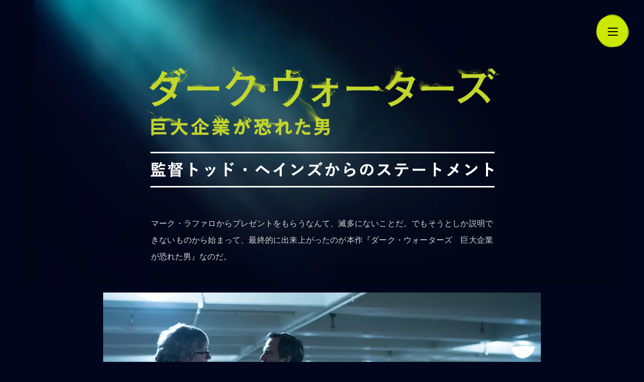

--- FILE ---
content_type: text/html
request_url: https://dw-movie.jp/statement.html
body_size: 12962
content:
<!DOCTYPE html>
<html lang="ja">

<head>
<!-- Global site tag (gtag.js) - Google Analytics -->
<script async src="https://www.googletagmanager.com/gtag/js?id=G-G8WBS22QEL"></script>
<script>
  window.dataLayer = window.dataLayer || [];
  function gtag(){dataLayer.push(arguments);}
  gtag('js', new Date());

  gtag('config', 'G-G8WBS22QEL');
</script>



<meta charset="UTF-8">
<meta name="viewport" content="width=device-width" />
<script src="https://cdn.jsdelivr.net/npm/viewport-extra@1.0.4/dist/viewport-extra.min.js"></script>
<script>
// same viewpot pc and tablet
(function(){
  var ua = navigator.userAgent
  var sp = ua.indexOf('iPhone') > -1 || (ua.indexOf('Android') > -1 && ua.indexOf('Mobile') > -1)
  var tab = !sp && (
    ua.indexOf('iPad') > -1 || (ua.indexOf('Macintosh') > -1 && 'ontouchend' in document) || ua.indexOf('Android') > -1
  )
  if (tab) new ViewportExtra(1180)
})()
</script>


<title>監督トッド・ヘインズからのステートメント｜映画『ダーク・ウォーターズ 巨大企業が恐れた男』公式サイト</title>

<meta name="description" content="12月17日(金)TOHOシネマズ シャンテ他ロードショー">
<meta property="og:title" content="監督トッド・ヘインズからのステートメント｜映画『ダーク・ウォーターズ 巨大企業が恐れた男』公式サイト" />
<meta property="og:type" content="website" />
<meta property="og:url" content="https://www.dw-movie.jp/" />
<meta property="og:image" content="https://www.dw-movie.jp/images/ogp.png" />
<meta property="og:site_name" content="映画『ダーク・ウォーターズ 巨大企業が恐れた男』公式サイト" />
<meta property="og:description" content="12月17日(金)TOHOシネマズ シャンテ他ロードショー" />
<meta name="twitter:card" content="summary_large_image">
<meta name="twitter:site" content="@kinofilmsjp" />


<link rel="shortcut icon" type="image/x-icon" href="images/favicon.ico" />
<link rel="stylesheet" href="https://use.fontawesome.com/releases/v5.2.0/css/all.css">
<link href="https://cdnjs.cloudflare.com/ajax/libs/slick-carousel/1.9.0/slick.css" rel="stylesheet">
<link href="https://cdnjs.cloudflare.com/ajax/libs/slick-carousel/1.9.0/slick-theme.css" rel="stylesheet">
<link rel="preconnect" href="https://fonts.googleapis.com">
<link rel="preconnect" href="https://fonts.gstatic.com" crossorigin>
<link href="https://fonts.googleapis.com/css2?family=Noto+Sans+JP:wght@700&display=swap" rel="stylesheet">
<link rel="stylesheet" href="https://use.typekit.net/zko6lrs.css">
<link rel="stylesheet" href="css/style.css?v=2114" />



</head>

<body>
  <nav class="navigation">
    <div class="navigation__btn"><button class="btn-navi" aria-label="ナビゲーション開閉ボタン"><span></span></button></div>
    <div class="navigation__container">
      <a class="navigation__item" href="/#">TOP</a>
      <a class="navigation__item" href="https://eigakan.org/theaterpage/schedule.php?t=darkwaters" target="_blank">THEATER</a>
      <a class="navigation__item" href="/#movie">MOVIE</a>
      <a class="navigation__item" href="/#intro">INTRODUCTION</a>
      <a class="navigation__item" href="/#story">STORY</a>
      <a class="navigation__item" href="/#cast">CAST/STAFF</a>
      <a class="navigation__item" href="/#comment">COMMENT</a>
    </div>
  </nav>
  <div class="statement">
    <h1 class="statement__heading">
      <picture>
        <source media="(max-width: 767px)" srcset="images/column_heading-sp@2x.png">
        <img class="retina" src="images/column_heading.png" alt="映画『ダーク・ウォーターズ 巨大企業が恐れた男』監督トッド・ヘインズからのステートメント">
      </picture>
    </h1>
    <div class="statement__block">
      <p>マーク・ラファロからプレゼントをもらうなんて、滅多にないことだ。でもそうとしか説明できないものから始まって、最終的に出来上がったのが本作『ダーク・ウォーターズ　巨大企業が恐れた男』なのだ。 </p>
    </div>
    <div class="statement__photo">
      <img src="images/column_photo01.jpg" alt="">
    </div>
    <div class="statement__block">
      <p>このプロジェクトが私の元にやってきたのは、ナサニエル・リッチが書いた画期的な記事がニューヨーク・タイムズ誌に掲載されてから、わずか一年後だった。その時点でプロジェクトはすでに、マーク・ラファロとパーティシパント社のもとで、順調に軌道に乗っていた。初めて記事を読んだとき、不屈の企業弁護士ロブ・ビロットのストーリーと、それによって図らずも露呈したデュポン社とテフロンのストーリーに、多くの人同様、私も驚き、憤慨した。 </p>
    </div>
    <div class="statement__block">
      <p>ドラマ化することがどれほど大変になるとしても、そのストーリーは今なお続いている企業の不正を明確に示しており、文化、政治にも強く関連しているものだった。監督には才能ある人々の名前が脳裏をよぎるようなプロジェクトだったけれど、なぜかマークは私のことを思い浮かべてくれた。</p>
    </div>
    <div class="statement__block">
      <p>マークは知る由もなかったが、私はこのジャンル、つまり内部告発もののひそかなファンだった。アラン・パクラ（とゴードン・ウィリス）による1970年代の『コールガール』、『パララックス・ビュー』、『大統領の陰謀』のパラノイア三部作や、その後のマイク・ニコルズ監督作『シルクウッド』やマイケル・マン監督作『インサイダー』に心底敬服しているのは、私だけではないだろう。ただ、権力が犯した過ちを明らかにすること以外にも、私の心をとらえる何かがこれらの作品にはあった。（リチャード・ニクソンがいかに腐敗していたかを知るために『大統領の陰謀』を見る人はいない）。もちろんこれらの作品では、企業や業界によるものであろうと、政府によるものであろうと、権力の乱用や脅迫や隠ぺいが明かされる。実際、それが物語に期待されるものであり、そうした期待が、物語に先立って実社会で高まることもよくあることだ。しかし、内部告発映画の真に焦点をあてるのは平凡な人間であり、彼または彼女のたどる過程であり、真実に立ち上がることでその人物が直面する、致死的とまではいかないにしても、精神・感情面の危機である。 </p>
    </div>
    <div class="statement__block">
      <p>本作の主人公ロブ・ビロットは、思いがけなく卓越したヒーローとなる。デュポン社に関して発見した事実によって、彼がそれまで企業活動に抱いていた憶測が根底から覆される。懐疑的で無党派、そして生まれつき用心深いロブ・ビロットは、多くの典型的な内部告発者同様、物語が始まる段階で既に孤立している。そして予想通り、その後に起きる出来事はどれも、彼の孤立を深めるものばかりだ。そうした孤立やスティグマ（汚名、差別）が、この物語のきっかけとなったウィルバー・テナントも味わうものであり、相互依存関係にある彼らのネットワーク中に広がってゆき、階級の違いを超え、彼らの社会、家庭、教会での生活に害を及ぼす様子から、独特で陰湿な形で波及していくことが見て取れる。（社会、家庭、教会での）人との繋がりがあったとしても、強力な利害関係に立ち向かうことで、自分の世界は縮小し、心身の力は削がれてゆく。『ダーク・ウォーターズ　巨大企業が恐れた男』のような映画は、そうした分裂を事細かく描写するものだ。</p>
    </div>
    <div class="statement__photo">
      <img src="images/column_photo02.jpg" alt="">
    </div>
    <div class="statement__block">
      <p>本作では、素晴らしいクリエイティブチームに囲まれながら、ウェストバージニア州シンシナティでロケーション撮影を行った。撮影期間の大半は厳冬期だった。実際のロケーションの多くで撮影することができ、また、地元で活躍する素晴らしい俳優たちを、才能ある出演陣に迎え入れることもできた。対照的な場所同士を冷静で客観的なスタイルで結び付けて、それらの場所が互いに依存し合っていることを強調しようと試みた映像に、時期と場所の特異性が感じ取れる。そこから浮かび上がってくるのは、複雑で、ときに相矛盾するアメリカの風景である。ただし、経済力の境界線は、その限界に直面させられながらも、明確に引かれている。</p>
    </div>
    <div class="statement__block">
      <p>ウィルバー・テナントの裁判とその後に続いた歴史的な集団訴訟が起こりえたのは、こうした矛盾、またはありえなさの結果によるところが大きい。化学工業界のために働いてきた企業弁護士が、立場を反転させて、デュポン社のような巨大企業に立ち向かう。そんなありえなさこそが、成功するための時間とリソースをロブに与えた。したがって、トム・タープとタフト法律事務所の承認なしには、起こりえなかったことだ。同様に、ウィルバー・テナントやジョー・カイガーの強い意志と粘り強さ、ウェストバージニア州における医療モニタリングに関する裁定、オハイオ州とウェストバージニア州の法律をリンクさせる「２州」戦略、あるいはビロットが妻のサラから得たサポートと平静さ。それらがなかったとしたら、この驚くべき結果を得ることも、パーフルオロオクダンスルホン酸（PFOA）のようなフォーエバーケミカル（永遠の化学物質）が、私たちの生活のあらゆる場所に潜んでいることを世界の人々が知ることができたことも、想像しがたい。</p>
    </div>
    <div class="statement__block">
      <p>しかしながら、こうした映画がスラムダンクで終わることはほとんどなく（何と言っても、こうした映画は大抵の場合、実話に基づいているから）、本作も例外ではない。勝利から得る恩恵の代わりに、最後に描かれるのは、継続している状況としての戦い、知識と絶望との間で不完全な形で生きるための下地としての戦いである。そうすることで、我々全員を（我々自身のものになる）物語の中に留めているのだ。</p>
    </div>
    <div class="statement__block">
      <p>この『ダーク・ウォーターズ　巨大企業が恐れた男』では、一つの地域、一つの国の大気汚染・水質汚染として始まったものが、結果として、世界中の人々の血を汚染する問題になり、資本家やイデオロギーシステムの直接の被害者になっていないとしても、我々を、地球の住民としての相互に結び付けた。この人災の規模の大きさにおいて、我々は常につながっている。正義を求める終わりなき戦いと、自分たちの命を守るための戦いの中で、ロブとウィルバーを、タフト法律事務所とウェストバージニア州のパーカーズバーグをつないだように、我々を互いにつなげてくれるのは、知識とアウェアネスだ。</p>
    </div>
    <div class="statement__block">
      <a class="btn-primary" href="/">映画『ダーク・ウォータズ 巨大企業が恐れた男』公式サイトへ</a>
    </div>
  </div>
  <script src="https://ajax.googleapis.com/ajax/libs/jquery/2.2.4/jquery.min.js"></script>
  <script src="https://cdnjs.cloudflare.com/ajax/libs/jquery-easing/1.4.1/jquery.easing.min.js"></script>
  <script src="https://cdnjs.cloudflare.com/ajax/libs/slick-carousel/1.9.0/slick.min.js"></script>
  <script src="https://cdnjs.cloudflare.com/ajax/libs/jquery.colorbox/1.6.4/jquery.colorbox-min.js"></script>
  <script src="js/default.js"></script>
  <script>
//-------------------------------------------
//
// loading &
// logo animation trigger
//
//-------------------------------------------
$(function(){
  $(window).on("load", function(){
    $("body, .site-loading").addClass("-loaded");
    //console.log("end02");
  });
});

</script>
</body>

</html>

--- FILE ---
content_type: text/css
request_url: https://dw-movie.jp/css/style.css?v=2114
body_size: 24505
content:
@charset "UTF-8";

/************************************

reset

************************************/
* {
  box-sizing: border-box;
  margin: 0;
  padding: 0;
  font-size: 100%;
  line-height: 1;
}

h1,
h2,
h3,
h4,
h5,
h6 {
  font-weight: inherit;
}

li {
  list-style-type: none;
}

img {
  border: 0;
  vertical-align: bottom;
}

table {
  border-collapse: collapse;
}

address,
em {
  font-style: normal;
}

button {
  padding: 0;
  border: 0;
}

hr {
  border: 0;
  border-top: 1px solid #000;
}

/************************************

base

************************************/
html {
  font-size: 625%;
}

@media screen and (max-width: 767px) {
  html {
    font-size: 580%;
  }
}

body {
  position: relative;
  overflow-x: hidden;
  background-color: #01061c;
  color: #fff;
  font-family: sans-serif;
  font-size: .16rem;
}

a {
  color: inherit;
  transition: 0.2s all ease 0s;
}

p {
  line-height: 1.6;
}

p a {
  text-decoration: underline;
}

p a:hover {
  color: #c1d52b;
  text-decoration: none;
}

sub {
  font-size: .7em;
  vertical-align: baseline;
}

img {
  max-width: 100%;
  height: auto;
}

.billing {
  padding: 1.2rem .2rem 4.32rem .2rem;
  background: url(../images/foot_bg.jpg) no-repeat center bottom;
  text-align: center;
}

@media screen and (max-width: 767px) {
  .billing {
    padding: .8rem .2rem 2.32rem .2rem;
    background-size: 180%;
  }
}

.billing__date {
  margin-top: .36rem;
}

.billing__en {
  margin-top: .36rem;
}

.billing__txt {
  margin-top: .1rem;
  color: #a1a1a1;
  font-size: .12rem;
}

.billing__txt img {
  vertical-align: middle;
}

.btn-primary {
  display: inline-block;
  padding: .8em 1.2em;
  border: 1px solid #c1d52b;
  color: #c1d52b;
  text-decoration: none;
}

.btn-primary:hover {
  background-color: #c1d52b;
  color: #000;
  cursor: pointer;
}

.btn-navi {
  display: block;
  position: relative;
  width: .64rem;
  height: .64rem;
  border: 0;
  outline: 0;
  background: transparent;
}

.btn-navi:hover {
  cursor: pointer;
}

.btn-navi::before {
  content: "";
  display: block;
  position: absolute;
  z-index: 1;
  top: 0;
  left: 0;
  width: 100%;
  height: 100%;
  background: url(../images/nav_bg.svg) no-repeat center center/contain;
}

.btn-navi::after {
  content: "";
  display: block;
  position: absolute;
  z-index: 1;
  top: 0;
  left: 0;
  width: 100%;
  height: 100%;
  transform: rotate(45deg);
  background: url(../images/nav_bg.svg) no-repeat center center/contain;
}

.btn-navi span {
  display: block;
  position: absolute;
  z-index: 2;
  top: 50%;
  right: 0;
  left: 0;
  width: 30%;
  height: 2px;
  margin: 0 auto;
  background: #000;
}

.btn-navi span::before,
.btn-navi span::after {
  content: "";
  display: block;
  position: absolute;
  width: 100%;
  height: 2px;
  transform-origin: center center;
  background: #000;
  transition: 0.2s all ease 0s;
}

.btn-navi span::before {
  transform: translate(0, -0.07rem);
}

.btn-navi span::after {
  transform: translate(0, 0.07rem);
}

.is-open .btn-navi span {
  height: 0;
}

.is-open .btn-navi span::before {
  transform: translate(0, 0) rotate(-45deg);
}

.is-open .btn-navi span::after {
  transform: translate(0, 0) rotate(45deg);
}

@-webkit-keyframes navi {
  50% {
    transform: rotate(180deg) scaleX(0.97);
  }

  100% {
    transform: rotate(360deg) scaleX(1);
  }
}

@keyframes navi {
  50% {
    transform: rotate(180deg) scaleX(0.97);
  }

  100% {
    transform: rotate(360deg) scaleX(1);
  }
}

.cast {
  padding: 1.3rem .2rem 0 .2rem;
}

.cast+.cast {
  margin-top: 1rem;
  padding: 0 .2rem;
}

.cast__heading {
  font-family: din-2014, sans-serif;
  font-style: normal;
  font-weight: 600;
  letter-spacing: .25em;
  opacity: 0;
  color: #c1d52b;
  font-size: .28rem;
  text-align: center;
}

.cast__heading.is-show {
  -webkit-animation: blur 2s ease forwards 0s;
  animation: blur 2s ease forwards 0s;
  opacity: 0;
}

.cast__list {
  display: flex;
  flex-wrap: wrap;
  justify-content: center;
  max-width: 1188px;
  margin: .66rem auto 0 auto;
  gap: .38rem .3rem;
}

@media screen and (max-width: 767px) {
  .cast__list {
    flex-direction: column;
    align-items: center;
  }
}

.cast__item {
  flex-basis: calc((100% - .6rem) / 3);
  opacity: 0;
}

.is-show .cast__item {
  -webkit-animation: blur 2s ease forwards 0s;
  animation: blur 2s ease forwards 0s;
  opacity: 0;
}

.cast__item a {
  display: inline-block;
  position: relative;
  outline: none;
  text-decoration: none;
}

.cast__item figure {
  transition: .3s ease transform;
}

.cast__item:hover figure {
  transform: scale(0.98);
  transition: .1s ease transform;
}

.cast__name {
  font-family: 'Yu Gothic Bold', '游ゴシック Bold', YuGothicBold, '游ゴシック体 ボールド', 'Noto Sans JP', sans-serif;
  letter-spacing: .15em;
  margin-top: .15rem;
  color: #c1d52b;
  font-size: .12rem;
  line-height: 1.5;
}

.cast__name em {
  color: #fff;
  font-size: 1.75em;
}

.cast__btn {
  font-family: din-2014, sans-serif;
  font-style: normal;
  font-weight: 600;
  letter-spacing: .25em;
  position: absolute;
  right: 7%;
  bottom: 0;
  padding: 0 .1rem .12rem 0;
  color: #c1d52b;
  font-size: .12rem;
}

.cast__btn::before {
  content: "";
  display: block;
  position: absolute;
  z-index: 2;
  right: 0;
  bottom: 0;
  width: 1px;
  height: 100px;
  transform: scaleY(0);
  transform-origin: left bottom;
  transition: .3s ease transform;
  background-color: #fff;
}

.cast__btn::after {
  content: "";
  display: block;
  position: absolute;
  z-index: 1;
  right: 0;
  bottom: 0;
  width: 1px;
  height: 100px;
  opacity: .5;
  background-color: #c1d52b;
}

.cast__item a:hover .cast__btn {
  color: #fff;
}

.cast__item a:hover .cast__btn::before {
  transform: scaleY(1);
  transition: .1s ease transform;
}

.comment {
  padding: 1.3rem .2rem;
}

@media screen and (max-width: 767px) {
  .comment {
    padding: 1.3rem 0;
  }
}

.comment__container {
  max-width: 1188px;
  margin: 0 auto;
}

.comment__heading {
  font-family: din-2014, sans-serif;
  font-style: normal;
  font-weight: 600;
  letter-spacing: .25em;
  opacity: 0;
  color: #c1d52b;
  font-size: .28rem;
  text-align: center;
}

.comment__heading.is-show {
  -webkit-animation: blur 2s ease forwards 0s;
  animation: blur 2s ease forwards 0s;
  opacity: 0;
}

.comment__notice {
  margin-top: .1rem;
  opacity: 0;
  color: #fff;
  font-size: .12rem;
  text-align: center;
}

.comment__notice.is-show {
  -webkit-animation: blur 2s ease forwards 0s;
  animation: blur 2s ease forwards 0s;
  opacity: 0;
}

.comment__list {
  display: flex;
  flex-wrap: wrap;
  gap: .3rem;
  margin-top: .5rem;
  opacity: 0;
}

.comment__list.is-show {
  -webkit-animation: blur 2s ease forwards 0s;
  animation: blur 2s ease forwards 0s;
  opacity: 0;
}

@media screen and (max-width: 990px) {
  .comment__list {
    gap: .2rem;
  }
}

@media screen and (max-width: 767px) {
  .comment__list {
    flex-wrap: nowrap;
    gap: .1rem;
    padding: 0 .15rem;
    overflow-x: scroll;
  }
}

.comment__item {
  flex-basis: calc((100% - .6rem) / 3);
}

@media screen and (max-width: 990px) {
  .comment__item {
    flex-basis: calc((100% - .2rem) / 2);
  }
}

@media screen and (max-width: 767px) {
  .comment__item {
    flex-basis: 88%;
    flex-shrink: 0;
  }
}

.intro__wrap {
  padding: 1rem 0 0 0;
}

.intro {
  display: flex;
  position: relative;
  align-items: center;
}

.intro+.intro {
  margin-top: 1rem;
}

.intro:nth-of-type(odd) {
  flex-direction: row-reverse;
}

@media screen and (max-width: 960px) {
  .intro {
    display: block;
  }
}

.intro__container {
  flex-basis: 55.4%;
  margin: 0 0 0 -8%;
  padding: .38rem .42rem .42rem .42rem;
  opacity: 0;
  background-color: rgba(223, 255, 0, 0.7);
  color: #000;
}

.is-show .intro__container {
  -webkit-animation: blur 1s ease forwards 0.5s;
  animation: blur 1s ease forwards 0.5s;
  opacity: 0;
}

@media screen and (max-width: 960px) {
  .intro__container {
    margin: -.5rem 0 0 .3rem;
    padding: .28rem .32rem .32rem .32rem;
  }
}

.intro:nth-of-type(odd) .intro__container {
  margin: 0 -8% 0 0;
}

@media screen and (max-width: 960px) {
  .intro:nth-of-type(odd) .intro__container {
    margin: -.5rem .3rem 0 0;
  }
}

.intro__heading {
  font-family: 'Yu Gothic Bold', '游ゴシック Bold', YuGothicBold, '游ゴシック体 ボールド', 'Noto Sans JP', sans-serif;
  letter-spacing: .15em;
  font-size: .22rem;
  line-height: 1.7;
  font-feature-settings: "palt";
}

.intro__heading span {
  display: inline-block;
  transform: scaleX(2);
  transform-origin: left top;
}

@media screen and (max-width: 767px) {
  .intro__heading {
    font-size: 4.8vw;
  }
}

.intro__txt {
  margin-top: 1em;
  font-size: .15rem;
  line-height: 2;
  text-align: justify;
}

@media screen and (max-width: 767px) {
  .intro__txt {
    line-height: 1.8;
  }
}

.intro__photo {
  position: relative;
  z-index: -1;
  flex-basis: 60.25%;
  opacity: 0;
}

.is-show .intro__photo {
  -webkit-animation: blur 1s ease forwards 0s;
  animation: blur 1s ease forwards 0s;
  opacity: 0;
}

.intro__photo img {
  width: 100%;
  max-width: none;
}

.main {
  padding: 0 .2rem 0 .05rem;
  transform-origin: center top;
  background: url(../images/main_bg.jpg) no-repeat center top;
  -webkit-animation: blur 2s ease forwards 0s;
  animation: blur 2s ease forwards 0s;
  opacity: 0;
}

@media screen and (max-width: 767px) {
  .main {
    background-size: 180%;
  }
}

.main__container {
  max-width: 1001px;
  margin: 0 auto;
  padding: 1.1rem 0 0 0;
}

@media screen and (max-width: 767px) {
  .main__container {
    padding: .5rem 0 0 0;
  }
}

.main__catch {
  padding: 0 0 0 3.8%;
  -webkit-animation: blur 2s ease forwards 0.5s;
  animation: blur 2s ease forwards 0.5s;
  opacity: 0;
}

@media screen and (max-width: 767px) {
  .main__catch {
    padding: 0 50% 0 3.8%;
  }
}

.main__title {
  margin-top: 2.24rem;
  -webkit-animation: blur 2s ease forwards 1s;
  animation: blur 2s ease forwards 1s;
  opacity: 0;
}

@media screen and (max-width: 767px) {
  .main__title {
    margin-top: .8rem;
  }
}

.main__date {
  margin-top: .2rem;
  padding: 0 0 0 3.8%;
  -webkit-animation: blur 2s ease forwards 1.5s;
  animation: blur 2s ease forwards 1.5s;
  opacity: 0;
}

@media screen and (max-width: 767px) {
  .main__date {
    margin-top: .1rem;
  }
}

.modal {
  display: none;
}

.modal__container {
  padding: .5rem;
  background: #294b4d;
  box-shadow: 0 0 30px 0 rgba(0, 0, 0, 0.5);
}

@media screen and (max-width: 767px) {
  .modal__container {
    padding: .25rem;
  }
}

.modal__position {
  display: inline-block;
  color: #c1d52b;
  font-size: .16rem;
  font-weight: bold;
  font-family: 'Yu Gothic Bold', '游ゴシック Bold', YuGothicBold, '游ゴシック体 ボールド', 'Noto Sans JP', sans-serif;
  letter-spacing: .15em;
}

.modal__name {
  display: inline-block;
  margin-top: .1rem;
  color: #c1d52b;
  font-size: .26rem;
  font-weight: bold;
  font-family: 'Yu Gothic Bold', '游ゴシック Bold', YuGothicBold, '游ゴシック体 ボールド', 'Noto Sans JP', sans-serif;
  letter-spacing: .15em;
}

.modal__txt {
  margin-top: .2rem;
  color: #c1d52b;
  line-height: 1.7;
}

@media screen and (max-width: 767px) {
  .modal__txt {
    font-size: .13rem;
  }
}

.modal__btn {
  margin-top: .15rem;
  text-align: center;
  font-family: din-2014, sans-serif;
  font-style: normal;
  font-weight: 600;
  letter-spacing: .25em;
}

.movie {
  padding: 0 .2rem;
  background: url(../images/movie_bg.jpg) no-repeat center center;
}

@media screen and (max-width: 767px) {
  .movie {
    background-size: cover;
  }
}

.movie__container {
  position: relative;
  max-width: 960px;
  margin: .4rem auto 0 auto;
}

.movie__inner {
  position: relative;
  width: 100%;
  padding-bottom: 56.25%;
}

.movie__inner iframe {
  position: absolute;
  top: 0;
  left: 0;
  width: 100%;
  height: 100%;
}

.movie__control {
  display: flex;
  align-items: center;
  justify-content: center;
}

.movie__arrow {
  color: #c1d52b;
}

.movie__arrow:hover {
  cursor: pointer;
}

.movie__dots {
  position: relative;
  flex-basis: 20%;
}

.movie__dots .slick-dots {
  position: relative;
  bottom: 0;
}

.movie__dots .slick-dots li.slick-active button::before,
.movie__dots .slick-dots li button::before {
  color: #c1d52b;
  font-size: 8px;
}

.navigation__btn {
  position: fixed;
  z-index: 100;
  top: .3rem;
  right: .3rem;
}

.navigation__container {
  position: fixed;
  z-index: 99;
  right: 0;
  height: 100%;
  padding: 1.2rem .3rem .3rem .8rem;
  transform: translate(100%, 0);
  transition: 0.3s cubic-bezier(0.76, 0, 0.24, 1) all;
  background: linear-gradient(-90deg, rgba(0, 0, 0, 0.8) 50%, rgba(0, 0, 0, 0));
  text-align: right;
}

.is-open .navigation__container {
  transform: translate(0, 0);
  transition: 0.3s cubic-bezier(0.76, 0, 0.24, 1) all;
}

.navigation__item {
  display: block;
  margin-top: .2rem;
  transform: translate(130%, 0);
  transition: 0.4s cubic-bezier(0.87, 0, 0.13, 1) transform;
  color: #c1d52b;
  font-size: .2rem;
  text-decoration: none;
  font-family: din-2014, sans-serif;
  font-style: normal;
  font-weight: 600;
  letter-spacing: .25em;
}

.navigation__item:hover {
  color: #fff;
}

.is-open .navigation__item:nth-of-type(1) {
  transform: translate(0, 0);
  transition: 0.25s cubic-bezier(0.87, 0, 0.13, 1) transform 0.06s;
}

.is-open .navigation__item:nth-of-type(2) {
  transform: translate(0, 0);
  transition: 0.25s cubic-bezier(0.87, 0, 0.13, 1) transform 0.12s;
}

.is-open .navigation__item:nth-of-type(3) {
  transform: translate(0, 0);
  transition: 0.25s cubic-bezier(0.87, 0, 0.13, 1) transform 0.18s;
}

.is-open .navigation__item:nth-of-type(4) {
  transform: translate(0, 0);
  transition: 0.25s cubic-bezier(0.87, 0, 0.13, 1) transform 0.24s;
}

.is-open .navigation__item:nth-of-type(5) {
  transform: translate(0, 0);
  transition: 0.25s cubic-bezier(0.87, 0, 0.13, 1) transform 0.3s;
}

.is-open .navigation__item:nth-of-type(6) {
  transform: translate(0, 0);
  transition: 0.25s cubic-bezier(0.87, 0, 0.13, 1) transform 0.36s;
}

.is-open .navigation__item:nth-of-type(7) {
  transform: translate(0, 0);
  transition: 0.25s cubic-bezier(0.87, 0, 0.13, 1) transform 0.42s;
}

.is-open .navigation__item:nth-of-type(8) {
  transform: translate(0, 0);
  transition: 0.25s cubic-bezier(0.87, 0, 0.13, 1) transform 0.48s;
}

.is-open .navigation__item:nth-of-type(9) {
  transform: translate(0, 0);
  transition: 0.25s cubic-bezier(0.87, 0, 0.13, 1) transform 0.54s;
}

.is-open .navigation__item:nth-of-type(10) {
  transform: translate(0, 0);
  transition: 0.25s cubic-bezier(0.87, 0, 0.13, 1) transform 0.6s;
}

.is-open .navigation__item:nth-of-type(11) {
  transform: translate(0, 0);
  transition: 0.25s cubic-bezier(0.87, 0, 0.13, 1) transform 0.66s;
}

.is-open .navigation__item:nth-of-type(12) {
  transform: translate(0, 0);
  transition: 0.25s cubic-bezier(0.87, 0, 0.13, 1) transform 0.72s;
}

.staff {
  margin-top: 0;
}

.statement {
  padding: 1.2rem 0;
  background: url(../images/column_bg.jpg) no-repeat center top;
}

.statement__heading {
  padding: 0 .15rem 0 .05rem;
  text-align: center;
}

.statement__photo {
  margin-top: .55rem;
  text-align: center;
}

.statement__block {
  margin-top: .55rem;
  padding: 0 .2rem;
  text-align: center;
}

@media screen and (max-width: 767px) {
  .statement__block {
    margin-top: .4rem;
  }
}

.statement__block p {
  max-width: 680px;
  margin: 0 auto;
  color: #d8d8d8;
  line-height: 2.1;
  text-align: justify;
}

@media screen and (max-width: 767px) {
  .statement__block p {
    line-height: 1.8;
  }
}

.story {
  padding: 1.7rem 0 0 0;
}

.story__container {
  display: flex;
  align-items: center;
  max-width: 1410px;
  margin: .7rem auto .1rem auto;
  padding: 0 .2rem;
  opacity: 0;
}

.story__container.is-show {
  -webkit-animation: blur 2s ease forwards 0s;
  animation: blur 2s ease forwards 0s;
  opacity: 0;
}

@media screen and (max-width: 767px) {
  .story__container {
    display: block;
  }
}

.story__heading {
  font-family: 'Yu Gothic Bold', '游ゴシック Bold', YuGothicBold, '游ゴシック体 ボールド', 'Noto Sans JP', sans-serif;
  letter-spacing: .15em;
  flex-basis: 50%;
  color: #c1d52b;
  font-size: .4rem;
  letter-spacing: .1em;
  line-height: 1.5;
}

.story__heading em {
  color: #fff;
}

@media screen and (max-width: 1345px) {
  .story__heading {
    font-size: 2.9vw;
  }
}

@media screen and (max-width: 767px) {
  .story__heading {
    font-size: 5.7vw;
  }
}

.story__txt {
  flex-basis: 50%;
  padding: 0 0 0 .3rem;
  color: #c1d52b;
}

.story__txt p {
  margin-top: .2rem;
  font-size: .15rem;
  line-height: 2;
  text-align: justify;
}

@media screen and (max-width: 767px) {
  .story__txt {
    padding: .5rem 0 0 0;
  }
}

.story__title {
  font-family: din-2014, sans-serif;
  font-style: normal;
  font-weight: 600;
  letter-spacing: .25em;
  font-size: .29rem;
}

@media screen and (max-width: 767px) {
  .story__title {
    font-size: .18rem;
  }
}

.story__photo01 {
  opacity: 0;
}

.story__photo01.is-show {
  -webkit-animation: blur 2s ease forwards 0s;
  animation: blur 2s ease forwards 0s;
  opacity: 0;
}

.story__photo01 img {
  width: 100%;
  max-width: none;
}

.story__photo02 {
  opacity: 0;
}

.story__photo02.is-show {
  -webkit-animation: blur 2s ease forwards 0s;
  animation: blur 2s ease forwards 0s;
  opacity: 0;
}

.story__photo02 img {
  width: 100%;
  max-width: none;
}

@media screen and (max-width: 767px) {
  .story__photo02 img {
    aspect-ratio: 16 / 9;
    -o-object-fit: cover;
    object-fit: cover;
  }
}

.ticket {
  max-width: 840px;
  margin: .4rem auto 0 auto;
  text-align: center;
}

@media screen and (max-width: 767px) {
  .ticket {
    max-width: 342px;
  }
}

@-webkit-keyframes catchFrame {
  0% {
    width: 0%;
    transform: scaleX(1);
  }

  40% {
    width: 100%;
    transform: scaleX(1);
  }

  60% {
    width: 100%;
    transform: scaleX(1);
  }

  100% {
    width: 100%;
    transform: scaleX(0);
  }
}

@keyframes catchFrame {
  0% {
    width: 0%;
    transform: scaleX(1);
  }

  40% {
    width: 100%;
    transform: scaleX(1);
  }

  60% {
    width: 100%;
    transform: scaleX(1);
  }

  100% {
    width: 100%;
    transform: scaleX(0);
  }
}

@-webkit-keyframes catchText {
  0% {
    visibility: hidden;
  }

  40% {
    visibility: hidden;
  }

  60% {
    visibility: visible;
  }

  100% {
    visibility: visible;
  }
}

@keyframes catchText {
  0% {
    visibility: hidden;
  }

  40% {
    visibility: hidden;
  }

  60% {
    visibility: visible;
  }

  100% {
    visibility: visible;
  }
}

@-webkit-keyframes fade {
  100% {
    opacity: 1;
  }
}

@keyframes fade {
  100% {
    opacity: 1;
  }
}

@-webkit-keyframes blur {
  0% {
    transform: scale(0.97) skew(1.5deg);
    opacity: 0;
    filter: blur(5px);
  }

  100% {
    transform: scale(1) skew(0);
    opacity: 1;
    filter: blur(0);
  }
}

@keyframes blur {
  0% {
    transform: scale(0.97) skew(1.5deg);
    opacity: 0;
    filter: blur(5px);
  }

  100% {
    transform: scale(1) skew(0);
    opacity: 1;
    filter: blur(0);
  }
}

@-webkit-keyframes mouseon {
  1% {
    opacity: .3;
  }

  100% {
    opacity: 1;
  }
}

@keyframes mouseon {
  1% {
    opacity: .3;
  }

  100% {
    opacity: 1;
  }
}

@-webkit-keyframes scale {
  0% {
    transform: scale(1.1);
    opacity: 0;
  }

  100% {
    transform: scale(1);
    opacity: 1;
  }
}

@keyframes scale {
  0% {
    transform: scale(1.1);
    opacity: 0;
  }

  100% {
    transform: scale(1);
    opacity: 1;
  }
}

@-webkit-keyframes glitch {
  0% {
    opacity: 1;
  }

  30% {
    transform: scaleX(1.4);
    opacity: 0;
  }

  50% {
    transform: scaleX(1.2);
    opacity: 1;
  }

  85% {
    transform: scaleX(1);
    opacity: 0;
  }

  100% {
    transform: scaleX(1);
    opacity: 1;
  }
}

@keyframes glitch {
  0% {
    opacity: 1;
  }

  30% {
    transform: scaleX(1.4);
    opacity: 0;
  }

  50% {
    transform: scaleX(1.2);
    opacity: 1;
  }

  85% {
    transform: scaleX(1);
    opacity: 0;
  }

  100% {
    transform: scaleX(1);
    opacity: 1;
  }
}

/************************************

Display switch

************************************/
.pc-block {
  display: block;
}

.pc-inline {
  display: inline;
}

.sp-block {
  display: none;
}

.sp-inline {
  display: none;
}

@media screen and (max-width: 767px) {
  .pc-block {
    display: none;
  }

  .sp-block {
    display: block;
  }
}

@media screen and (max-width: 480px) {
  .pc-inline {
    display: none;
  }

  .sp-inline {
    display: inline;
  }
}

/*
    Colorbox Core Style:
    The following CSS is consistent between example themes and should not be altered.
*/
#colorbox,
#cboxOverlay,
#cboxWrapper {
  position: absolute;
  z-index: 9999;
  top: 0;
  left: 0;
  overflow: hidden;
}

#cboxWrapper {
  max-width: none;
}

#cboxOverlay {
  position: fixed;
  width: 100%;
  height: 100%;
}

#cboxMiddleLeft,
#cboxBottomLeft {
  clear: left;
}

#cboxContent {
  position: relative;
}

#cboxLoadedContent {
  overflow: auto;
  -webkit-overflow-scrolling: touch;
}

#cboxTitle {
  margin: 0;
}

#cboxLoadingOverlay,
#cboxLoadingGraphic {
  position: absolute;
  top: 0;
  left: 0;
  width: 100%;
  height: 100%;
}

#cboxPrevious,
#cboxNext,
#cboxClose,
#cboxSlideshow {
  cursor: pointer;
}

.cboxPhoto {
  display: block;
  max-width: none;
  margin: auto;
  float: left;
  border: 0;
  -ms-interpolation-mode: bicubic;
}

.cboxIframe {
  display: block;
  width: 100%;
  height: 100%;
  margin: 0;
  padding: 0;
  border: 0;
}

#colorbox,
#cboxContent,
#cboxLoadedContent {
  box-sizing: content-box;
}

/*
    User Style:
    Change the following styles to modify the appearance of Colorbox.  They are
    ordered & tabbed in a way that represents the nesting of the generated HTML.
*/
#cboxOverlay {
  opacity: .5;
  background: #000;
}

#colorbox {
  outline: 0;
}

#cboxContent {
  margin-bottom: 100px;
  overflow: visible;
  background: none;
}

.cboxIframe {
  background: #fff;
}

#cboxError {
  padding: 50px;
  border: 1px solid #ccc;
}

#cboxLoadedContent {
  padding: 0;
  background: none;
}

#cboxLoadingGraphic {
  /* background:url(images/loading.gif) no-repeat center center; */
}

#cboxLoadingOverlay {
  background: #fff;
}

#cboxTitle {
  position: absolute;
  top: -22px;
  left: 0;
  color: #fff;
}

#cboxCurrent {
  position: absolute;
  top: -22px;
  right: 205px;
  text-indent: -9999px;
}

/* these elements are buttons, and may need to have additional styles reset to avoid unwanted base styles */
#cboxPrevious,
#cboxNext,
#cboxSlideshow,
#cboxClose {
  position: absolute;
  top: -20px;
  /* background:url(images/controls.png) no-repeat 0 0; */
  width: 20px;
  height: 20px;
  margin: 0;
  padding: 0;
  overflow: visible;
  border: 0;
  text-indent: -9999px;
}

/* avoid outlines on :active (mouseclick), but preserve outlines on :focus (tabbed navigating) */
#cboxPrevious:active,
#cboxNext:active,
#cboxSlideshow:active,
#cboxClose:active {
  outline: 0;
}

#cboxPrevious {
  right: 44px;
  background-position: 0 0;
}

#cboxPrevious:hover {
  background-position: 0 -25px;
}

#cboxNext {
  right: 22px;
  background-position: -25px 0;
}

#cboxNext:hover {
  background-position: -25px -25px;
}

#cboxClose {
  top: auto;
  bottom: -66px;
  left: calc(50% - 29px);
  width: 58px;
  height: 58px;
  background: url(../images/close.svg) no-repeat center center;
}

.cboxSlideshow_on #cboxPrevious,
.cboxSlideshow_off #cboxPrevious {
  right: 66px;
}

.cboxSlideshow_on #cboxSlideshow {
  right: 44px;
  background-position: -75px -25px;
}

.cboxSlideshow_on #cboxSlideshow:hover {
  background-position: -100px -25px;
}

.cboxSlideshow_off #cboxSlideshow {
  right: 44px;
  background-position: -100px 0;
}

.cboxSlideshow_off #cboxSlideshow:hover {
  background-position: -75px -25px;
}

/************************************

Color box override

************************************/
#colorbox {
  box-shadow: none;
}

#cboxOverlay {
  background: #000;
}

#cboxLoadingOverlay {
  background: #000;
}

#cboxLoadedContent {
  padding: .4rem;
}

@media screen and (max-width: 767px) {
  #cboxLoadedContent {
    padding: 0;
  }
}

#cboxContent {
  margin-bottom: 0;
}

#cboxClose {
  display: none;
  top: auto;
  bottom: -40px;
  left: 50%;
  width: auto;
  height: auto;
  padding: .3em 3.5em;
  transform: translate(-50%, 0);
  border: 1px solid #c8aa80;
  background: none;
  color: #c8aa80;
  font-family: sans-serif;
  font-size: .115rem;
  text-indent: 0;
}

--- FILE ---
content_type: application/javascript
request_url: https://dw-movie.jp/js/default.js
body_size: 4374
content:
//----------------------------------
//
// retina対応
//
//----------------------------------
$(function(){
  let retinaCheck = window.devicePixelRatio;
  if(retinaCheck >= 2) {
    $('img.retina').each( function() {
      let retinaimg = $(this).attr('src').replace(/\.(?=(?:png|jpg|jpeg))/i, '@2x.');
      $(this).attr('srcset', retinaimg + " 2x");
    });
  }
});



//----------------------------------
//
// noreferror対応
//
//----------------------------------
(function() {
  var aTags = [].slice.call(document.getElementsByTagName('a'));
  var ua = window.navigator.userAgent.toLowerCase();
  var isIE = (~ua.indexOf('msie') || ~ua.indexOf('trident'));
  if (!isIE) {
    aTags.forEach(function(el) {
      if (el.target === '_blank'){
        var rels = el.rel.split(' ');
        if (!~rels.indexOf('noopener')) {
          rels.push('noopener');
          el.setAttribute('rel', rels.join(' ').trim());
        }
        if (!~rels.indexOf('noreferrer')) {
          rels.push('noreferrer');
          el.setAttribute('rel', rels.join(' ').trim());
        }
      }
    });
  }
})();


//----------------------------------
//
// ムービースライド
//
//----------------------------------
let movieSliderContainer = $(".movie__container");

movieSliderContainer.slick({
  arrows: false,
  dots: true,
  appendDots: $('.movie__dots'),
});

movieSliderContainer.on('beforeChange', function(event, slick, currentSlide, nextSlide){
  $('.slick-current iframe').attr('src', $('.slick-current iframe').attr('src'));
});

$(".movie__arrow.-left").click(function(){
  movieSliderContainer.slick("slickPrev");
});

$(".movie__arrow.-right").click(function(){
  movieSliderContainer.slick("slickNext");
});



//----------------------------------
//
// タイマー
//
//----------------------------------
window.addEventListener( "DOMContentLoaded",
  function(){
    var now = new Date();
    var switchClass = document.getElementsByClassName("switch");
    var switch_length = switchClass.length;


    for( var i = 0; i < switch_length; i++ ) {
      var start = new Date(switchClass[i].attributes["start"].value);
      var end = new Date(switchClass[i].attributes["end"].value);

      if(now > start && now < end){
          switchClass[i].style.display = "block" ;
      }else{
          switchClass[i].style.display = "none" ;
      }
    }

  },
false);



//-------------------------------------------
//
// モーダル
//
//-------------------------------------------
$(".btn-modal").colorbox({
  inline:true,
  initialWidth:"10%",
  initialHeight:"1px",
  width:"90%",
  maxWidth:"1400px",
  opacity:"0.9",
  returnFocus: true
});

$(".modal__close").click(function(){
  $.colorbox.close();
});


//-------------------------------------------
//
// スムーズスクロール
//
//-------------------------------------------
$(function(){
  $('a[href^="#"]:not(".btn-modal")').click(function(){
    let speed = 800;
    let href= $(this).attr("href");
    let target = $(href == "#" || href == "" ? 'html' : href);
    let position = target.offset().top - 50;
    $("html, body").animate({scrollTop:position}, speed, "easeInOutQuint");
    return false;
  });
});



//-------------------------------------------
//
// ナビゲーション
//
//-------------------------------------------


// ナビ開閉
$(".btn-navi").on("click", function(){
  $(".navigation").toggleClass("is-open");
});

$(".navigation__item").on("click", function(){
  $(".navigation").removeClass("is-open");
});


/*-------------------------------------

  要素が見えた時にイベント発火

--------------------------------------*/
(function(w, d){
  if("IntersectionObserver" in w) {
    const boxes = document.querySelectorAll(".anim");
    const options = {
      root: null, // 今回はビューポートをルート要素とする
      rootMargin: "-45% 0px", // ビューポートの判定基準を調整
      threshold: 0 // 閾値
    };
    const observer = new IntersectionObserver(doWhenIntersect, options);

    // それぞれのboxを監視
    boxes.forEach(function(box) {
      observer.observe(box);
    });

    function doWhenIntersect(entries) {
      // 交差検知をしたもののなかで、isIntersectingがtrueのDOMにクラス付与
      entries.forEach(function(entry) {
        if (entry.isIntersecting) {
          entry.target.classList.add("is-show");
        }
      });

    }
  }
}(window, document));

--- FILE ---
content_type: image/svg+xml
request_url: https://dw-movie.jp/images/nav_bg.svg
body_size: 121
content:
<svg xmlns="http://www.w3.org/2000/svg" width="63" height="62"><path d="M29 0c16.84 0 34 16.155 34 33S43.84 62 27 62 0 44.845 0 28 12.16 0 29 0z" fill="#dfff00" fill-rule="evenodd" opacity=".7"/></svg>